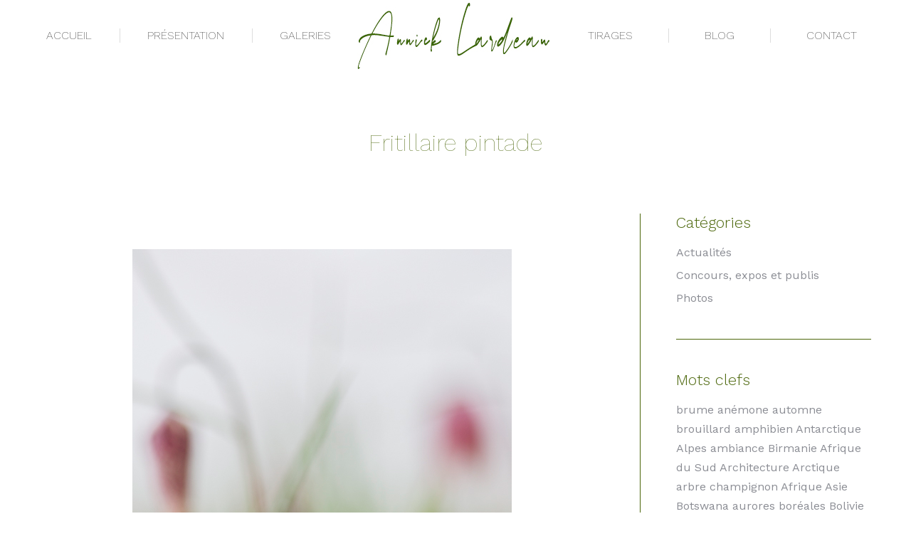

--- FILE ---
content_type: text/html; charset=UTF-8
request_url: https://www.annicklardeau.ch/2018/fritillaire-pintade-2/
body_size: 21207
content:
<!DOCTYPE html>
<!--[if !(IE 6) | !(IE 7) | !(IE 8)  ]><!-->
<html lang="fr-FR" class="no-js">
<!--<![endif]-->
<head>
	<meta charset="UTF-8" />
				<meta name="viewport" content="width=device-width, initial-scale=1, maximum-scale=1, user-scalable=0"/>
			<meta name="theme-color" content="#4b660a"/>	<link rel="profile" href="https://gmpg.org/xfn/11" />
	<title>Fritillaire pintade &#8211; Annick Lardeau</title>
<meta name='robots' content='max-image-preview:large' />
	<style>img:is([sizes="auto" i], [sizes^="auto," i]) { contain-intrinsic-size: 3000px 1500px }</style>
	<link rel='dns-prefetch' href='//secure.gravatar.com' />
<link rel='dns-prefetch' href='//stats.wp.com' />
<link rel='dns-prefetch' href='//fonts.googleapis.com' />
<link rel='dns-prefetch' href='//v0.wordpress.com' />
<link rel="alternate" type="application/rss+xml" title="Annick Lardeau &raquo; Flux" href="https://www.annicklardeau.ch/feed/" />
<link rel="alternate" type="application/rss+xml" title="Annick Lardeau &raquo; Flux des commentaires" href="https://www.annicklardeau.ch/comments/feed/" />
<link rel="alternate" type="application/rss+xml" title="Annick Lardeau &raquo; Fritillaire pintade Flux des commentaires" href="https://www.annicklardeau.ch/2018/fritillaire-pintade-2/feed/" />
<script>
window._wpemojiSettings = {"baseUrl":"https:\/\/s.w.org\/images\/core\/emoji\/16.0.1\/72x72\/","ext":".png","svgUrl":"https:\/\/s.w.org\/images\/core\/emoji\/16.0.1\/svg\/","svgExt":".svg","source":{"concatemoji":"https:\/\/www.annicklardeau.ch\/wp-includes\/js\/wp-emoji-release.min.js?ver=2662ffde1f91ccee4fa6167cfa7580fe"}};
/*! This file is auto-generated */
!function(s,n){var o,i,e;function c(e){try{var t={supportTests:e,timestamp:(new Date).valueOf()};sessionStorage.setItem(o,JSON.stringify(t))}catch(e){}}function p(e,t,n){e.clearRect(0,0,e.canvas.width,e.canvas.height),e.fillText(t,0,0);var t=new Uint32Array(e.getImageData(0,0,e.canvas.width,e.canvas.height).data),a=(e.clearRect(0,0,e.canvas.width,e.canvas.height),e.fillText(n,0,0),new Uint32Array(e.getImageData(0,0,e.canvas.width,e.canvas.height).data));return t.every(function(e,t){return e===a[t]})}function u(e,t){e.clearRect(0,0,e.canvas.width,e.canvas.height),e.fillText(t,0,0);for(var n=e.getImageData(16,16,1,1),a=0;a<n.data.length;a++)if(0!==n.data[a])return!1;return!0}function f(e,t,n,a){switch(t){case"flag":return n(e,"\ud83c\udff3\ufe0f\u200d\u26a7\ufe0f","\ud83c\udff3\ufe0f\u200b\u26a7\ufe0f")?!1:!n(e,"\ud83c\udde8\ud83c\uddf6","\ud83c\udde8\u200b\ud83c\uddf6")&&!n(e,"\ud83c\udff4\udb40\udc67\udb40\udc62\udb40\udc65\udb40\udc6e\udb40\udc67\udb40\udc7f","\ud83c\udff4\u200b\udb40\udc67\u200b\udb40\udc62\u200b\udb40\udc65\u200b\udb40\udc6e\u200b\udb40\udc67\u200b\udb40\udc7f");case"emoji":return!a(e,"\ud83e\udedf")}return!1}function g(e,t,n,a){var r="undefined"!=typeof WorkerGlobalScope&&self instanceof WorkerGlobalScope?new OffscreenCanvas(300,150):s.createElement("canvas"),o=r.getContext("2d",{willReadFrequently:!0}),i=(o.textBaseline="top",o.font="600 32px Arial",{});return e.forEach(function(e){i[e]=t(o,e,n,a)}),i}function t(e){var t=s.createElement("script");t.src=e,t.defer=!0,s.head.appendChild(t)}"undefined"!=typeof Promise&&(o="wpEmojiSettingsSupports",i=["flag","emoji"],n.supports={everything:!0,everythingExceptFlag:!0},e=new Promise(function(e){s.addEventListener("DOMContentLoaded",e,{once:!0})}),new Promise(function(t){var n=function(){try{var e=JSON.parse(sessionStorage.getItem(o));if("object"==typeof e&&"number"==typeof e.timestamp&&(new Date).valueOf()<e.timestamp+604800&&"object"==typeof e.supportTests)return e.supportTests}catch(e){}return null}();if(!n){if("undefined"!=typeof Worker&&"undefined"!=typeof OffscreenCanvas&&"undefined"!=typeof URL&&URL.createObjectURL&&"undefined"!=typeof Blob)try{var e="postMessage("+g.toString()+"("+[JSON.stringify(i),f.toString(),p.toString(),u.toString()].join(",")+"));",a=new Blob([e],{type:"text/javascript"}),r=new Worker(URL.createObjectURL(a),{name:"wpTestEmojiSupports"});return void(r.onmessage=function(e){c(n=e.data),r.terminate(),t(n)})}catch(e){}c(n=g(i,f,p,u))}t(n)}).then(function(e){for(var t in e)n.supports[t]=e[t],n.supports.everything=n.supports.everything&&n.supports[t],"flag"!==t&&(n.supports.everythingExceptFlag=n.supports.everythingExceptFlag&&n.supports[t]);n.supports.everythingExceptFlag=n.supports.everythingExceptFlag&&!n.supports.flag,n.DOMReady=!1,n.readyCallback=function(){n.DOMReady=!0}}).then(function(){return e}).then(function(){var e;n.supports.everything||(n.readyCallback(),(e=n.source||{}).concatemoji?t(e.concatemoji):e.wpemoji&&e.twemoji&&(t(e.twemoji),t(e.wpemoji)))}))}((window,document),window._wpemojiSettings);
</script>
<style id='wp-emoji-styles-inline-css'>

	img.wp-smiley, img.emoji {
		display: inline !important;
		border: none !important;
		box-shadow: none !important;
		height: 1em !important;
		width: 1em !important;
		margin: 0 0.07em !important;
		vertical-align: -0.1em !important;
		background: none !important;
		padding: 0 !important;
	}
</style>
<link rel='stylesheet' id='wp-block-library-css' href='https://www.annicklardeau.ch/wp-includes/css/dist/block-library/style.min.css?ver=2662ffde1f91ccee4fa6167cfa7580fe' media='all' />
<style id='wp-block-library-theme-inline-css'>
.wp-block-audio :where(figcaption){color:#555;font-size:13px;text-align:center}.is-dark-theme .wp-block-audio :where(figcaption){color:#ffffffa6}.wp-block-audio{margin:0 0 1em}.wp-block-code{border:1px solid #ccc;border-radius:4px;font-family:Menlo,Consolas,monaco,monospace;padding:.8em 1em}.wp-block-embed :where(figcaption){color:#555;font-size:13px;text-align:center}.is-dark-theme .wp-block-embed :where(figcaption){color:#ffffffa6}.wp-block-embed{margin:0 0 1em}.blocks-gallery-caption{color:#555;font-size:13px;text-align:center}.is-dark-theme .blocks-gallery-caption{color:#ffffffa6}:root :where(.wp-block-image figcaption){color:#555;font-size:13px;text-align:center}.is-dark-theme :root :where(.wp-block-image figcaption){color:#ffffffa6}.wp-block-image{margin:0 0 1em}.wp-block-pullquote{border-bottom:4px solid;border-top:4px solid;color:currentColor;margin-bottom:1.75em}.wp-block-pullquote cite,.wp-block-pullquote footer,.wp-block-pullquote__citation{color:currentColor;font-size:.8125em;font-style:normal;text-transform:uppercase}.wp-block-quote{border-left:.25em solid;margin:0 0 1.75em;padding-left:1em}.wp-block-quote cite,.wp-block-quote footer{color:currentColor;font-size:.8125em;font-style:normal;position:relative}.wp-block-quote:where(.has-text-align-right){border-left:none;border-right:.25em solid;padding-left:0;padding-right:1em}.wp-block-quote:where(.has-text-align-center){border:none;padding-left:0}.wp-block-quote.is-large,.wp-block-quote.is-style-large,.wp-block-quote:where(.is-style-plain){border:none}.wp-block-search .wp-block-search__label{font-weight:700}.wp-block-search__button{border:1px solid #ccc;padding:.375em .625em}:where(.wp-block-group.has-background){padding:1.25em 2.375em}.wp-block-separator.has-css-opacity{opacity:.4}.wp-block-separator{border:none;border-bottom:2px solid;margin-left:auto;margin-right:auto}.wp-block-separator.has-alpha-channel-opacity{opacity:1}.wp-block-separator:not(.is-style-wide):not(.is-style-dots){width:100px}.wp-block-separator.has-background:not(.is-style-dots){border-bottom:none;height:1px}.wp-block-separator.has-background:not(.is-style-wide):not(.is-style-dots){height:2px}.wp-block-table{margin:0 0 1em}.wp-block-table td,.wp-block-table th{word-break:normal}.wp-block-table :where(figcaption){color:#555;font-size:13px;text-align:center}.is-dark-theme .wp-block-table :where(figcaption){color:#ffffffa6}.wp-block-video :where(figcaption){color:#555;font-size:13px;text-align:center}.is-dark-theme .wp-block-video :where(figcaption){color:#ffffffa6}.wp-block-video{margin:0 0 1em}:root :where(.wp-block-template-part.has-background){margin-bottom:0;margin-top:0;padding:1.25em 2.375em}
</style>
<style id='classic-theme-styles-inline-css'>
/*! This file is auto-generated */
.wp-block-button__link{color:#fff;background-color:#32373c;border-radius:9999px;box-shadow:none;text-decoration:none;padding:calc(.667em + 2px) calc(1.333em + 2px);font-size:1.125em}.wp-block-file__button{background:#32373c;color:#fff;text-decoration:none}
</style>
<link rel='stylesheet' id='mediaelement-css' href='https://www.annicklardeau.ch/wp-includes/js/mediaelement/mediaelementplayer-legacy.min.css?ver=4.2.17' media='all' />
<link rel='stylesheet' id='wp-mediaelement-css' href='https://www.annicklardeau.ch/wp-includes/js/mediaelement/wp-mediaelement.min.css?ver=2662ffde1f91ccee4fa6167cfa7580fe' media='all' />
<style id='jetpack-sharing-buttons-style-inline-css'>
.jetpack-sharing-buttons__services-list{display:flex;flex-direction:row;flex-wrap:wrap;gap:0;list-style-type:none;margin:5px;padding:0}.jetpack-sharing-buttons__services-list.has-small-icon-size{font-size:12px}.jetpack-sharing-buttons__services-list.has-normal-icon-size{font-size:16px}.jetpack-sharing-buttons__services-list.has-large-icon-size{font-size:24px}.jetpack-sharing-buttons__services-list.has-huge-icon-size{font-size:36px}@media print{.jetpack-sharing-buttons__services-list{display:none!important}}.editor-styles-wrapper .wp-block-jetpack-sharing-buttons{gap:0;padding-inline-start:0}ul.jetpack-sharing-buttons__services-list.has-background{padding:1.25em 2.375em}
</style>
<style id='global-styles-inline-css'>
:root{--wp--preset--aspect-ratio--square: 1;--wp--preset--aspect-ratio--4-3: 4/3;--wp--preset--aspect-ratio--3-4: 3/4;--wp--preset--aspect-ratio--3-2: 3/2;--wp--preset--aspect-ratio--2-3: 2/3;--wp--preset--aspect-ratio--16-9: 16/9;--wp--preset--aspect-ratio--9-16: 9/16;--wp--preset--color--black: #000000;--wp--preset--color--cyan-bluish-gray: #abb8c3;--wp--preset--color--white: #FFF;--wp--preset--color--pale-pink: #f78da7;--wp--preset--color--vivid-red: #cf2e2e;--wp--preset--color--luminous-vivid-orange: #ff6900;--wp--preset--color--luminous-vivid-amber: #fcb900;--wp--preset--color--light-green-cyan: #7bdcb5;--wp--preset--color--vivid-green-cyan: #00d084;--wp--preset--color--pale-cyan-blue: #8ed1fc;--wp--preset--color--vivid-cyan-blue: #0693e3;--wp--preset--color--vivid-purple: #9b51e0;--wp--preset--color--accent: #4b660a;--wp--preset--color--dark-gray: #111;--wp--preset--color--light-gray: #767676;--wp--preset--gradient--vivid-cyan-blue-to-vivid-purple: linear-gradient(135deg,rgba(6,147,227,1) 0%,rgb(155,81,224) 100%);--wp--preset--gradient--light-green-cyan-to-vivid-green-cyan: linear-gradient(135deg,rgb(122,220,180) 0%,rgb(0,208,130) 100%);--wp--preset--gradient--luminous-vivid-amber-to-luminous-vivid-orange: linear-gradient(135deg,rgba(252,185,0,1) 0%,rgba(255,105,0,1) 100%);--wp--preset--gradient--luminous-vivid-orange-to-vivid-red: linear-gradient(135deg,rgba(255,105,0,1) 0%,rgb(207,46,46) 100%);--wp--preset--gradient--very-light-gray-to-cyan-bluish-gray: linear-gradient(135deg,rgb(238,238,238) 0%,rgb(169,184,195) 100%);--wp--preset--gradient--cool-to-warm-spectrum: linear-gradient(135deg,rgb(74,234,220) 0%,rgb(151,120,209) 20%,rgb(207,42,186) 40%,rgb(238,44,130) 60%,rgb(251,105,98) 80%,rgb(254,248,76) 100%);--wp--preset--gradient--blush-light-purple: linear-gradient(135deg,rgb(255,206,236) 0%,rgb(152,150,240) 100%);--wp--preset--gradient--blush-bordeaux: linear-gradient(135deg,rgb(254,205,165) 0%,rgb(254,45,45) 50%,rgb(107,0,62) 100%);--wp--preset--gradient--luminous-dusk: linear-gradient(135deg,rgb(255,203,112) 0%,rgb(199,81,192) 50%,rgb(65,88,208) 100%);--wp--preset--gradient--pale-ocean: linear-gradient(135deg,rgb(255,245,203) 0%,rgb(182,227,212) 50%,rgb(51,167,181) 100%);--wp--preset--gradient--electric-grass: linear-gradient(135deg,rgb(202,248,128) 0%,rgb(113,206,126) 100%);--wp--preset--gradient--midnight: linear-gradient(135deg,rgb(2,3,129) 0%,rgb(40,116,252) 100%);--wp--preset--font-size--small: 13px;--wp--preset--font-size--medium: 20px;--wp--preset--font-size--large: 36px;--wp--preset--font-size--x-large: 42px;--wp--preset--spacing--20: 0.44rem;--wp--preset--spacing--30: 0.67rem;--wp--preset--spacing--40: 1rem;--wp--preset--spacing--50: 1.5rem;--wp--preset--spacing--60: 2.25rem;--wp--preset--spacing--70: 3.38rem;--wp--preset--spacing--80: 5.06rem;--wp--preset--shadow--natural: 6px 6px 9px rgba(0, 0, 0, 0.2);--wp--preset--shadow--deep: 12px 12px 50px rgba(0, 0, 0, 0.4);--wp--preset--shadow--sharp: 6px 6px 0px rgba(0, 0, 0, 0.2);--wp--preset--shadow--outlined: 6px 6px 0px -3px rgba(255, 255, 255, 1), 6px 6px rgba(0, 0, 0, 1);--wp--preset--shadow--crisp: 6px 6px 0px rgba(0, 0, 0, 1);}:where(.is-layout-flex){gap: 0.5em;}:where(.is-layout-grid){gap: 0.5em;}body .is-layout-flex{display: flex;}.is-layout-flex{flex-wrap: wrap;align-items: center;}.is-layout-flex > :is(*, div){margin: 0;}body .is-layout-grid{display: grid;}.is-layout-grid > :is(*, div){margin: 0;}:where(.wp-block-columns.is-layout-flex){gap: 2em;}:where(.wp-block-columns.is-layout-grid){gap: 2em;}:where(.wp-block-post-template.is-layout-flex){gap: 1.25em;}:where(.wp-block-post-template.is-layout-grid){gap: 1.25em;}.has-black-color{color: var(--wp--preset--color--black) !important;}.has-cyan-bluish-gray-color{color: var(--wp--preset--color--cyan-bluish-gray) !important;}.has-white-color{color: var(--wp--preset--color--white) !important;}.has-pale-pink-color{color: var(--wp--preset--color--pale-pink) !important;}.has-vivid-red-color{color: var(--wp--preset--color--vivid-red) !important;}.has-luminous-vivid-orange-color{color: var(--wp--preset--color--luminous-vivid-orange) !important;}.has-luminous-vivid-amber-color{color: var(--wp--preset--color--luminous-vivid-amber) !important;}.has-light-green-cyan-color{color: var(--wp--preset--color--light-green-cyan) !important;}.has-vivid-green-cyan-color{color: var(--wp--preset--color--vivid-green-cyan) !important;}.has-pale-cyan-blue-color{color: var(--wp--preset--color--pale-cyan-blue) !important;}.has-vivid-cyan-blue-color{color: var(--wp--preset--color--vivid-cyan-blue) !important;}.has-vivid-purple-color{color: var(--wp--preset--color--vivid-purple) !important;}.has-black-background-color{background-color: var(--wp--preset--color--black) !important;}.has-cyan-bluish-gray-background-color{background-color: var(--wp--preset--color--cyan-bluish-gray) !important;}.has-white-background-color{background-color: var(--wp--preset--color--white) !important;}.has-pale-pink-background-color{background-color: var(--wp--preset--color--pale-pink) !important;}.has-vivid-red-background-color{background-color: var(--wp--preset--color--vivid-red) !important;}.has-luminous-vivid-orange-background-color{background-color: var(--wp--preset--color--luminous-vivid-orange) !important;}.has-luminous-vivid-amber-background-color{background-color: var(--wp--preset--color--luminous-vivid-amber) !important;}.has-light-green-cyan-background-color{background-color: var(--wp--preset--color--light-green-cyan) !important;}.has-vivid-green-cyan-background-color{background-color: var(--wp--preset--color--vivid-green-cyan) !important;}.has-pale-cyan-blue-background-color{background-color: var(--wp--preset--color--pale-cyan-blue) !important;}.has-vivid-cyan-blue-background-color{background-color: var(--wp--preset--color--vivid-cyan-blue) !important;}.has-vivid-purple-background-color{background-color: var(--wp--preset--color--vivid-purple) !important;}.has-black-border-color{border-color: var(--wp--preset--color--black) !important;}.has-cyan-bluish-gray-border-color{border-color: var(--wp--preset--color--cyan-bluish-gray) !important;}.has-white-border-color{border-color: var(--wp--preset--color--white) !important;}.has-pale-pink-border-color{border-color: var(--wp--preset--color--pale-pink) !important;}.has-vivid-red-border-color{border-color: var(--wp--preset--color--vivid-red) !important;}.has-luminous-vivid-orange-border-color{border-color: var(--wp--preset--color--luminous-vivid-orange) !important;}.has-luminous-vivid-amber-border-color{border-color: var(--wp--preset--color--luminous-vivid-amber) !important;}.has-light-green-cyan-border-color{border-color: var(--wp--preset--color--light-green-cyan) !important;}.has-vivid-green-cyan-border-color{border-color: var(--wp--preset--color--vivid-green-cyan) !important;}.has-pale-cyan-blue-border-color{border-color: var(--wp--preset--color--pale-cyan-blue) !important;}.has-vivid-cyan-blue-border-color{border-color: var(--wp--preset--color--vivid-cyan-blue) !important;}.has-vivid-purple-border-color{border-color: var(--wp--preset--color--vivid-purple) !important;}.has-vivid-cyan-blue-to-vivid-purple-gradient-background{background: var(--wp--preset--gradient--vivid-cyan-blue-to-vivid-purple) !important;}.has-light-green-cyan-to-vivid-green-cyan-gradient-background{background: var(--wp--preset--gradient--light-green-cyan-to-vivid-green-cyan) !important;}.has-luminous-vivid-amber-to-luminous-vivid-orange-gradient-background{background: var(--wp--preset--gradient--luminous-vivid-amber-to-luminous-vivid-orange) !important;}.has-luminous-vivid-orange-to-vivid-red-gradient-background{background: var(--wp--preset--gradient--luminous-vivid-orange-to-vivid-red) !important;}.has-very-light-gray-to-cyan-bluish-gray-gradient-background{background: var(--wp--preset--gradient--very-light-gray-to-cyan-bluish-gray) !important;}.has-cool-to-warm-spectrum-gradient-background{background: var(--wp--preset--gradient--cool-to-warm-spectrum) !important;}.has-blush-light-purple-gradient-background{background: var(--wp--preset--gradient--blush-light-purple) !important;}.has-blush-bordeaux-gradient-background{background: var(--wp--preset--gradient--blush-bordeaux) !important;}.has-luminous-dusk-gradient-background{background: var(--wp--preset--gradient--luminous-dusk) !important;}.has-pale-ocean-gradient-background{background: var(--wp--preset--gradient--pale-ocean) !important;}.has-electric-grass-gradient-background{background: var(--wp--preset--gradient--electric-grass) !important;}.has-midnight-gradient-background{background: var(--wp--preset--gradient--midnight) !important;}.has-small-font-size{font-size: var(--wp--preset--font-size--small) !important;}.has-medium-font-size{font-size: var(--wp--preset--font-size--medium) !important;}.has-large-font-size{font-size: var(--wp--preset--font-size--large) !important;}.has-x-large-font-size{font-size: var(--wp--preset--font-size--x-large) !important;}
:where(.wp-block-post-template.is-layout-flex){gap: 1.25em;}:where(.wp-block-post-template.is-layout-grid){gap: 1.25em;}
:where(.wp-block-columns.is-layout-flex){gap: 2em;}:where(.wp-block-columns.is-layout-grid){gap: 2em;}
:root :where(.wp-block-pullquote){font-size: 1.5em;line-height: 1.6;}
</style>
<link rel='stylesheet' id='sr7css-css' href='//www.annicklardeau.ch/wp-content/plugins/revslider/public/css/sr7.css?ver=6.7.38' media='all' />
<link rel='stylesheet' id='fancybox-0-css' href='https://www.annicklardeau.ch/wp-content/plugins/nextgen-gallery/static/Lightbox/fancybox/jquery.fancybox-1.3.4.css?ver=3.59.12' media='all' />
<link rel='stylesheet' id='the7-font-css' href='https://www.annicklardeau.ch/wp-content/themes/dt-the7/fonts/icomoon-the7-font/icomoon-the7-font.min.css?ver=12.10.0.1' media='all' />
<link rel='stylesheet' id='taxopress-frontend-css-css' href='https://www.annicklardeau.ch/wp-content/plugins/simple-tags/assets/frontend/css/frontend.css?ver=3.40.1' media='all' />
<link rel='stylesheet' id='ngg_trigger_buttons-css' href='https://www.annicklardeau.ch/wp-content/plugins/nextgen-gallery/static/GalleryDisplay/trigger_buttons.css?ver=3.59.12' media='all' />
<link rel='stylesheet' id='fontawesome_v4_shim_style-css' href='https://www.annicklardeau.ch/wp-content/plugins/nextgen-gallery/static/FontAwesome/css/v4-shims.min.css?ver=2662ffde1f91ccee4fa6167cfa7580fe' media='all' />
<link rel='stylesheet' id='fontawesome-css' href='https://www.annicklardeau.ch/wp-content/plugins/nextgen-gallery/static/FontAwesome/css/all.min.css?ver=2662ffde1f91ccee4fa6167cfa7580fe' media='all' />
<link rel='stylesheet' id='nextgen_pagination_style-css' href='https://www.annicklardeau.ch/wp-content/plugins/nextgen-gallery/static/GalleryDisplay/pagination_style.css?ver=3.59.12' media='all' />
<link rel='stylesheet' id='nextgen_basic_thumbnails_style-css' href='https://www.annicklardeau.ch/wp-content/plugins/nextgen-gallery/static/Thumbnails/nextgen_basic_thumbnails.css?ver=3.59.12' media='all' />
<link rel='stylesheet' id='nextgen_widgets_style-css' href='https://www.annicklardeau.ch/wp-content/plugins/nextgen-gallery/static/Widget/display.css?ver=3.59.12' media='all' />
<link rel='stylesheet' id='dt-web-fonts-css' href='https://fonts.googleapis.com/css?family=Roboto:400,500,600,700%7CWork+Sans:100,200,300,400,600,700%7CBad+Script:400,600,700' media='all' />
<link rel='stylesheet' id='dt-main-css' href='https://www.annicklardeau.ch/wp-content/themes/dt-the7/css/main.min.css?ver=12.10.0.1' media='all' />
<style id='dt-main-inline-css'>
body #load {
  display: block;
  height: 100%;
  overflow: hidden;
  position: fixed;
  width: 100%;
  z-index: 9901;
  opacity: 1;
  visibility: visible;
  transition: all .35s ease-out;
}
.load-wrap {
  width: 100%;
  height: 100%;
  background-position: center center;
  background-repeat: no-repeat;
  text-align: center;
  display: -ms-flexbox;
  display: -ms-flex;
  display: flex;
  -ms-align-items: center;
  -ms-flex-align: center;
  align-items: center;
  -ms-flex-flow: column wrap;
  flex-flow: column wrap;
  -ms-flex-pack: center;
  -ms-justify-content: center;
  justify-content: center;
}
.load-wrap > svg {
  position: absolute;
  top: 50%;
  left: 50%;
  transform: translate(-50%,-50%);
}
#load {
  background: var(--the7-elementor-beautiful-loading-bg,#ffffff);
  --the7-beautiful-spinner-color2: var(--the7-beautiful-spinner-color,rgba(51,51,51,0.25));
}

</style>
<link rel='stylesheet' id='the7-custom-scrollbar-css' href='https://www.annicklardeau.ch/wp-content/themes/dt-the7/lib/custom-scrollbar/custom-scrollbar.min.css?ver=12.10.0.1' media='all' />
<link rel='stylesheet' id='the7-wpbakery-css' href='https://www.annicklardeau.ch/wp-content/themes/dt-the7/css/wpbakery.min.css?ver=12.10.0.1' media='all' />
<link rel='stylesheet' id='the7-css-vars-css' href='https://www.annicklardeau.ch/wp-content/uploads/the7-css/css-vars.css?ver=543094664dc5' media='all' />
<link rel='stylesheet' id='dt-custom-css' href='https://www.annicklardeau.ch/wp-content/uploads/the7-css/custom.css?ver=543094664dc5' media='all' />
<link rel='stylesheet' id='dt-media-css' href='https://www.annicklardeau.ch/wp-content/uploads/the7-css/media.css?ver=543094664dc5' media='all' />
<link rel='stylesheet' id='the7-elements-css' href='https://www.annicklardeau.ch/wp-content/uploads/the7-css/post-type-dynamic.css?ver=543094664dc5' media='all' />
<link rel='stylesheet' id='style-css' href='https://www.annicklardeau.ch/wp-content/themes/dt-the7/style.css?ver=12.10.0.1' media='all' />
<link rel='stylesheet' id='sharedaddy-css' href='https://www.annicklardeau.ch/wp-content/plugins/jetpack/modules/sharedaddy/sharing.css?ver=15.2' media='all' />
<link rel='stylesheet' id='social-logos-css' href='https://www.annicklardeau.ch/wp-content/plugins/jetpack/_inc/social-logos/social-logos.min.css?ver=15.2' media='all' />
<script src="https://www.annicklardeau.ch/wp-includes/js/jquery/jquery.min.js?ver=3.7.1" id="jquery-core-js"></script>
<script src="https://www.annicklardeau.ch/wp-includes/js/jquery/jquery-migrate.min.js?ver=3.4.1" id="jquery-migrate-js"></script>
<script data-jetpack-boost="ignore" src="//www.annicklardeau.ch/wp-content/plugins/revslider/public/js/libs/tptools.js?ver=6.7.38" id="tp-tools-js" async data-wp-strategy="async"></script>
<script data-jetpack-boost="ignore" src="//www.annicklardeau.ch/wp-content/plugins/revslider/public/js/sr7.js?ver=6.7.38" id="sr7-js" async data-wp-strategy="async"></script>
<script id="photocrati_ajax-js-extra">
var photocrati_ajax = {"url":"https:\/\/www.annicklardeau.ch\/index.php?photocrati_ajax=1","rest_url":"https:\/\/www.annicklardeau.ch\/wp-json\/","wp_home_url":"https:\/\/www.annicklardeau.ch","wp_site_url":"https:\/\/www.annicklardeau.ch","wp_root_url":"https:\/\/www.annicklardeau.ch","wp_plugins_url":"https:\/\/www.annicklardeau.ch\/wp-content\/plugins","wp_content_url":"https:\/\/www.annicklardeau.ch\/wp-content","wp_includes_url":"https:\/\/www.annicklardeau.ch\/wp-includes\/","ngg_param_slug":"nggallery","rest_nonce":"8046bd1222"};
</script>
<script src="https://www.annicklardeau.ch/wp-content/plugins/nextgen-gallery/static/Legacy/ajax.min.js?ver=3.59.12" id="photocrati_ajax-js"></script>
<script src="https://www.annicklardeau.ch/wp-content/plugins/simple-tags/assets/frontend/js/frontend.js?ver=3.40.1" id="taxopress-frontend-js-js"></script>
<script src="https://www.annicklardeau.ch/wp-content/plugins/nextgen-gallery/static/FontAwesome/js/v4-shims.min.js?ver=5.3.1" id="fontawesome_v4_shim-js"></script>
<script defer crossorigin="anonymous" data-auto-replace-svg="false" data-keep-original-source="false" data-search-pseudo-elements src="https://www.annicklardeau.ch/wp-content/plugins/nextgen-gallery/static/FontAwesome/js/all.min.js?ver=5.3.1" id="fontawesome-js"></script>
<script src="https://www.annicklardeau.ch/wp-content/plugins/nextgen-gallery/static/Thumbnails/nextgen_basic_thumbnails.js?ver=3.59.12" id="nextgen_basic_thumbnails_script-js"></script>
<script src="https://www.annicklardeau.ch/wp-content/plugins/nextgen-gallery/static/Thumbnails/ajax_pagination.js?ver=3.59.12" id="nextgen-basic-thumbnails-ajax-pagination-js"></script>
<script id="dt-above-fold-js-extra">
var dtLocal = {"themeUrl":"https:\/\/www.annicklardeau.ch\/wp-content\/themes\/dt-the7","passText":"Pour voir ce contenu, entrer le mots de passe:","moreButtonText":{"loading":"Chargement ...","loadMore":"Charger la suite"},"postID":"15244","ajaxurl":"https:\/\/www.annicklardeau.ch\/wp-admin\/admin-ajax.php","REST":{"baseUrl":"https:\/\/www.annicklardeau.ch\/wp-json\/the7\/v1","endpoints":{"sendMail":"\/send-mail"}},"contactMessages":{"required":"One or more fields have an error. Please check and try again.","terms":"Veuillez accepter la politique de confidentialit\u00e9.","fillTheCaptchaError":"Veuillez remplir le captcha."},"captchaSiteKey":"","ajaxNonce":"f490deeb6f","pageData":"","themeSettings":{"smoothScroll":"on","lazyLoading":false,"desktopHeader":{"height":100},"ToggleCaptionEnabled":"disabled","ToggleCaption":"Navigation","floatingHeader":{"showAfter":94,"showMenu":true,"height":50,"logo":{"showLogo":true,"html":"<img class=\" preload-me\" src=\"https:\/\/www.annicklardeau.ch\/wp-content\/uploads\/2020\/04\/logo-petit.jpg\" srcset=\"https:\/\/www.annicklardeau.ch\/wp-content\/uploads\/2020\/04\/logo-petit.jpg 200w, https:\/\/www.annicklardeau.ch\/wp-content\/uploads\/2020\/04\/logo-petit.jpg 200w\" width=\"200\" height=\"72\"   sizes=\"200px\" alt=\"Annick Lardeau\" \/>","url":"https:\/\/www.annicklardeau.ch\/"}},"topLine":{"floatingTopLine":{"logo":{"showLogo":false,"html":""}}},"mobileHeader":{"firstSwitchPoint":992,"secondSwitchPoint":778,"firstSwitchPointHeight":60,"secondSwitchPointHeight":60,"mobileToggleCaptionEnabled":"disabled","mobileToggleCaption":"Menu"},"stickyMobileHeaderFirstSwitch":{"logo":{"html":"<img class=\" preload-me\" src=\"https:\/\/www.annicklardeau.ch\/wp-content\/uploads\/2020\/04\/logo-petit.jpg\" srcset=\"https:\/\/www.annicklardeau.ch\/wp-content\/uploads\/2020\/04\/logo-petit.jpg 200w, https:\/\/www.annicklardeau.ch\/wp-content\/uploads\/2020\/04\/logo2.jpg 274w\" width=\"200\" height=\"72\"   sizes=\"200px\" alt=\"Annick Lardeau\" \/>"}},"stickyMobileHeaderSecondSwitch":{"logo":{"html":"<img class=\" preload-me\" src=\"https:\/\/www.annicklardeau.ch\/wp-content\/uploads\/2020\/04\/logo-petit.jpg\" srcset=\"https:\/\/www.annicklardeau.ch\/wp-content\/uploads\/2020\/04\/logo-petit.jpg 200w, https:\/\/www.annicklardeau.ch\/wp-content\/uploads\/2020\/04\/logo2.jpg 274w\" width=\"200\" height=\"72\"   sizes=\"200px\" alt=\"Annick Lardeau\" \/>"}},"sidebar":{"switchPoint":992},"boxedWidth":"1280px"},"VCMobileScreenWidth":"768"};
var dtShare = {"shareButtonText":{"facebook":"Partager sur Facebook","twitter":"Share on X","pinterest":"Partager sur Pinterest","linkedin":"Partager sur Linkedin","whatsapp":"Partager sur Whatsapp"},"overlayOpacity":"85"};
</script>
<script src="https://www.annicklardeau.ch/wp-content/themes/dt-the7/js/above-the-fold.min.js?ver=12.10.0.1" id="dt-above-fold-js"></script>
<script></script><link rel="https://api.w.org/" href="https://www.annicklardeau.ch/wp-json/" /><link rel="alternate" title="JSON" type="application/json" href="https://www.annicklardeau.ch/wp-json/wp/v2/posts/15244" /><link rel="EditURI" type="application/rsd+xml" title="RSD" href="https://www.annicklardeau.ch/xmlrpc.php?rsd" />

<link rel="canonical" href="https://www.annicklardeau.ch/2018/fritillaire-pintade-2/" />
<link rel='shortlink' href='https://wp.me/p5HHMC-3XS' />
<link rel="alternate" title="oEmbed (JSON)" type="application/json+oembed" href="https://www.annicklardeau.ch/wp-json/oembed/1.0/embed?url=https%3A%2F%2Fwww.annicklardeau.ch%2F2018%2Ffritillaire-pintade-2%2F" />
<link rel="alternate" title="oEmbed (XML)" type="text/xml+oembed" href="https://www.annicklardeau.ch/wp-json/oembed/1.0/embed?url=https%3A%2F%2Fwww.annicklardeau.ch%2F2018%2Ffritillaire-pintade-2%2F&#038;format=xml" />
	<style>img#wpstats{display:none}</style>
		<link rel="pingback" href="https://www.annicklardeau.ch/xmlrpc.php">
<meta property="og:site_name" content="Annick Lardeau" />
<meta property="og:title" content="Fritillaire pintade" />
<meta property="og:image" content="https://www.annicklardeau.ch/wp-content/uploads/2018/04/M7C7963.jpg" />
<meta property="og:url" content="https://www.annicklardeau.ch/2018/fritillaire-pintade-2/" />
<meta property="og:type" content="article" />
<style type="text/css">a.st_tag, a.internal_tag, .st_tag, .internal_tag { text-decoration: underline !important; }</style><meta name="generator" content="Powered by WPBakery Page Builder - drag and drop page builder for WordPress."/>
<link rel="preconnect" href="https://fonts.googleapis.com">
<link rel="preconnect" href="https://fonts.gstatic.com/" crossorigin>
<meta name="generator" content="Powered by Slider Revolution 6.7.38 - responsive, Mobile-Friendly Slider Plugin for WordPress with comfortable drag and drop interface." />

<!-- Jetpack Open Graph Tags -->
<meta property="og:type" content="article" />
<meta property="og:title" content="Fritillaire pintade" />
<meta property="og:url" content="https://www.annicklardeau.ch/2018/fritillaire-pintade-2/" />
<meta property="og:description" content="Voir l&rsquo;article pour en savoir plus." />
<meta property="article:published_time" content="2018-04-18T14:31:59+00:00" />
<meta property="article:modified_time" content="2020-05-03T12:02:57+00:00" />
<meta property="og:site_name" content="Annick Lardeau" />
<meta property="og:image" content="https://www.annicklardeau.ch/wp-content/uploads/2018/04/M7C7963.jpg" />
<meta property="og:image:width" content="533" />
<meta property="og:image:height" content="800" />
<meta property="og:image:alt" content="" />
<meta property="og:locale" content="fr_FR" />
<meta name="twitter:text:title" content="Fritillaire pintade" />
<meta name="twitter:image" content="https://www.annicklardeau.ch/wp-content/uploads/2018/04/M7C7963.jpg?w=640" />
<meta name="twitter:card" content="summary_large_image" />
<meta name="twitter:description" content="Voir l&rsquo;article pour en savoir plus." />

<!-- End Jetpack Open Graph Tags -->
<script type="text/javascript" id="the7-loader-script">
document.addEventListener("DOMContentLoaded", function(event) {
	var load = document.getElementById("load");
	if(!load.classList.contains('loader-removed')){
		var removeLoading = setTimeout(function() {
			load.className += " loader-removed";
		}, 300);
	}
});
</script>
		<link rel="icon" href="https://www.annicklardeau.ch/wp-content/uploads/2020/04/icon.png" type="image/png" sizes="16x16"/><link rel="icon" href="https://www.annicklardeau.ch/wp-content/uploads/2020/04/icon.png" type="image/png" sizes="32x32"/><script data-jetpack-boost="ignore">
	window._tpt			??= {};
	window.SR7			??= {};
	_tpt.R				??= {};
	_tpt.R.fonts		??= {};
	_tpt.R.fonts.customFonts??= {};
	SR7.devMode			=  false;
	SR7.F 				??= {};
	SR7.G				??= {};
	SR7.LIB				??= {};
	SR7.E				??= {};
	SR7.E.gAddons		??= {};
	SR7.E.php 			??= {};
	SR7.E.nonce			= 'b09da1d9f7';
	SR7.E.ajaxurl		= 'https://www.annicklardeau.ch/wp-admin/admin-ajax.php';
	SR7.E.resturl		= 'https://www.annicklardeau.ch/wp-json/';
	SR7.E.slug_path		= 'revslider/revslider.php';
	SR7.E.slug			= 'revslider';
	SR7.E.plugin_url	= 'https://www.annicklardeau.ch/wp-content/plugins/revslider/';
	SR7.E.wp_plugin_url = 'https://www.annicklardeau.ch/wp-content/plugins/';
	SR7.E.revision		= '6.7.38';
	SR7.E.fontBaseUrl	= '';
	SR7.G.breakPoints 	= [1240,1024,778,480];
	SR7.G.fSUVW 		= false;
	SR7.E.modules 		= ['module','page','slide','layer','draw','animate','srtools','canvas','defaults','carousel','navigation','media','modifiers','migration'];
	SR7.E.libs 			= ['WEBGL'];
	SR7.E.css 			= ['csslp','cssbtns','cssfilters','cssnav','cssmedia'];
	SR7.E.resources		= {};
	SR7.E.ytnc			= false;
	SR7.JSON			??= {};
/*! Slider Revolution 7.0 - Page Processor */
!function(){"use strict";window.SR7??={},window._tpt??={},SR7.version="Slider Revolution 6.7.16",_tpt.getMobileZoom=()=>_tpt.is_mobile?document.documentElement.clientWidth/window.innerWidth:1,_tpt.getWinDim=function(t){_tpt.screenHeightWithUrlBar??=window.innerHeight;let e=SR7.F?.modal?.visible&&SR7.M[SR7.F.module.getIdByAlias(SR7.F.modal.requested)];_tpt.scrollBar=window.innerWidth!==document.documentElement.clientWidth||e&&window.innerWidth!==e.c.module.clientWidth,_tpt.winW=_tpt.getMobileZoom()*window.innerWidth-(_tpt.scrollBar||"prepare"==t?_tpt.scrollBarW??_tpt.mesureScrollBar():0),_tpt.winH=_tpt.getMobileZoom()*window.innerHeight,_tpt.winWAll=document.documentElement.clientWidth},_tpt.getResponsiveLevel=function(t,e){return SR7.G.fSUVW?_tpt.closestGE(t,window.innerWidth):_tpt.closestGE(t,_tpt.winWAll)},_tpt.mesureScrollBar=function(){let t=document.createElement("div");return t.className="RSscrollbar-measure",t.style.width="100px",t.style.height="100px",t.style.overflow="scroll",t.style.position="absolute",t.style.top="-9999px",document.body.appendChild(t),_tpt.scrollBarW=t.offsetWidth-t.clientWidth,document.body.removeChild(t),_tpt.scrollBarW},_tpt.loadCSS=async function(t,e,s){return s?_tpt.R.fonts.required[e].status=1:(_tpt.R[e]??={},_tpt.R[e].status=1),new Promise(((i,n)=>{if(_tpt.isStylesheetLoaded(t))s?_tpt.R.fonts.required[e].status=2:_tpt.R[e].status=2,i();else{const o=document.createElement("link");o.rel="stylesheet";let l="text",r="css";o["type"]=l+"/"+r,o.href=t,o.onload=()=>{s?_tpt.R.fonts.required[e].status=2:_tpt.R[e].status=2,i()},o.onerror=()=>{s?_tpt.R.fonts.required[e].status=3:_tpt.R[e].status=3,n(new Error(`Failed to load CSS: ${t}`))},document.head.appendChild(o)}}))},_tpt.addContainer=function(t){const{tag:e="div",id:s,class:i,datas:n,textContent:o,iHTML:l}=t,r=document.createElement(e);if(s&&""!==s&&(r.id=s),i&&""!==i&&(r.className=i),n)for(const[t,e]of Object.entries(n))"style"==t?r.style.cssText=e:r.setAttribute(`data-${t}`,e);return o&&(r.textContent=o),l&&(r.innerHTML=l),r},_tpt.collector=function(){return{fragment:new DocumentFragment,add(t){var e=_tpt.addContainer(t);return this.fragment.appendChild(e),e},append(t){t.appendChild(this.fragment)}}},_tpt.isStylesheetLoaded=function(t){let e=t.split("?")[0];return Array.from(document.querySelectorAll('link[rel="stylesheet"], link[rel="preload"]')).some((t=>t.href.split("?")[0]===e))},_tpt.preloader={requests:new Map,preloaderTemplates:new Map,show:function(t,e){if(!e||!t)return;const{type:s,color:i}=e;if(s<0||"off"==s)return;const n=`preloader_${s}`;let o=this.preloaderTemplates.get(n);o||(o=this.build(s,i),this.preloaderTemplates.set(n,o)),this.requests.has(t)||this.requests.set(t,{count:0});const l=this.requests.get(t);clearTimeout(l.timer),l.count++,1===l.count&&(l.timer=setTimeout((()=>{l.preloaderClone=o.cloneNode(!0),l.anim&&l.anim.kill(),void 0!==_tpt.gsap?l.anim=_tpt.gsap.fromTo(l.preloaderClone,1,{opacity:0},{opacity:1}):l.preloaderClone.classList.add("sr7-fade-in"),t.appendChild(l.preloaderClone)}),150))},hide:function(t){if(!this.requests.has(t))return;const e=this.requests.get(t);e.count--,e.count<0&&(e.count=0),e.anim&&e.anim.kill(),0===e.count&&(clearTimeout(e.timer),e.preloaderClone&&(e.preloaderClone.classList.remove("sr7-fade-in"),e.anim=_tpt.gsap.to(e.preloaderClone,.3,{opacity:0,onComplete:function(){e.preloaderClone.remove()}})))},state:function(t){if(!this.requests.has(t))return!1;return this.requests.get(t).count>0},build:(t,e="#ffffff",s="")=>{if(t<0||"off"===t)return null;const i=parseInt(t);if(t="prlt"+i,isNaN(i))return null;if(_tpt.loadCSS(SR7.E.plugin_url+"public/css/preloaders/t"+i+".css","preloader_"+t),isNaN(i)||i<6){const n=`background-color:${e}`,o=1===i||2==i?n:"",l=3===i||4==i?n:"",r=_tpt.collector();["dot1","dot2","bounce1","bounce2","bounce3"].forEach((t=>r.add({tag:"div",class:t,datas:{style:l}})));const d=_tpt.addContainer({tag:"sr7-prl",class:`${t} ${s}`,datas:{style:o}});return r.append(d),d}{let n={};if(7===i){let t;e.startsWith("#")?(t=e.replace("#",""),t=`rgba(${parseInt(t.substring(0,2),16)}, ${parseInt(t.substring(2,4),16)}, ${parseInt(t.substring(4,6),16)}, `):e.startsWith("rgb")&&(t=e.slice(e.indexOf("(")+1,e.lastIndexOf(")")).split(",").map((t=>t.trim())),t=`rgba(${t[0]}, ${t[1]}, ${t[2]}, `),t&&(n.style=`border-top-color: ${t}0.65); border-bottom-color: ${t}0.15); border-left-color: ${t}0.65); border-right-color: ${t}0.15)`)}else 12===i&&(n.style=`background:${e}`);const o=[10,0,4,2,5,9,0,4,4,2][i-6],l=_tpt.collector(),r=l.add({tag:"div",class:"sr7-prl-inner",datas:n});Array.from({length:o}).forEach((()=>r.appendChild(l.add({tag:"span",datas:{style:`background:${e}`}}))));const d=_tpt.addContainer({tag:"sr7-prl",class:`${t} ${s}`});return l.append(d),d}}},SR7.preLoader={show:(t,e)=>{"off"!==(SR7.M[t]?.settings?.pLoader?.type??"off")&&_tpt.preloader.show(e||SR7.M[t].c.module,SR7.M[t]?.settings?.pLoader??{color:"#fff",type:10})},hide:(t,e)=>{"off"!==(SR7.M[t]?.settings?.pLoader?.type??"off")&&_tpt.preloader.hide(e||SR7.M[t].c.module)},state:(t,e)=>_tpt.preloader.state(e||SR7.M[t].c.module)},_tpt.prepareModuleHeight=function(t){window.SR7.M??={},window.SR7.M[t.id]??={},"ignore"==t.googleFont&&(SR7.E.ignoreGoogleFont=!0);let e=window.SR7.M[t.id];if(null==_tpt.scrollBarW&&_tpt.mesureScrollBar(),e.c??={},e.states??={},e.settings??={},e.settings.size??={},t.fixed&&(e.settings.fixed=!0),e.c.module=document.querySelector("sr7-module#"+t.id),e.c.adjuster=e.c.module.getElementsByTagName("sr7-adjuster")[0],e.c.content=e.c.module.getElementsByTagName("sr7-content")[0],"carousel"==t.type&&(e.c.carousel=e.c.content.getElementsByTagName("sr7-carousel")[0]),null==e.c.module||null==e.c.module)return;t.plType&&t.plColor&&(e.settings.pLoader={type:t.plType,color:t.plColor}),void 0===t.plType||"off"===t.plType||SR7.preLoader.state(t.id)&&SR7.preLoader.state(t.id,e.c.module)||SR7.preLoader.show(t.id,e.c.module),_tpt.winW||_tpt.getWinDim("prepare"),_tpt.getWinDim();let s=""+e.c.module.dataset?.modal;"modal"==s||"true"==s||"undefined"!==s&&"false"!==s||(e.settings.size.fullWidth=t.size.fullWidth,e.LEV??=_tpt.getResponsiveLevel(window.SR7.G.breakPoints,t.id),t.vpt=_tpt.fillArray(t.vpt,5),e.settings.vPort=t.vpt[e.LEV],void 0!==t.el&&"720"==t.el[4]&&t.gh[4]!==t.el[4]&&"960"==t.el[3]&&t.gh[3]!==t.el[3]&&"768"==t.el[2]&&t.gh[2]!==t.el[2]&&delete t.el,e.settings.size.height=null==t.el||null==t.el[e.LEV]||0==t.el[e.LEV]||"auto"==t.el[e.LEV]?_tpt.fillArray(t.gh,5,-1):_tpt.fillArray(t.el,5,-1),e.settings.size.width=_tpt.fillArray(t.gw,5,-1),e.settings.size.minHeight=_tpt.fillArray(t.mh??[0],5,-1),e.cacheSize={fullWidth:e.settings.size?.fullWidth,fullHeight:e.settings.size?.fullHeight},void 0!==t.off&&(t.off?.t&&(e.settings.size.m??={})&&(e.settings.size.m.t=t.off.t),t.off?.b&&(e.settings.size.m??={})&&(e.settings.size.m.b=t.off.b),t.off?.l&&(e.settings.size.p??={})&&(e.settings.size.p.l=t.off.l),t.off?.r&&(e.settings.size.p??={})&&(e.settings.size.p.r=t.off.r),e.offsetPrepared=!0),_tpt.updatePMHeight(t.id,t,!0))},_tpt.updatePMHeight=(t,e,s)=>{let i=SR7.M[t];var n=i.settings.size.fullWidth?_tpt.winW:i.c.module.parentNode.offsetWidth;n=0===n||isNaN(n)?_tpt.winW:n;let o=i.settings.size.width[i.LEV]||i.settings.size.width[i.LEV++]||i.settings.size.width[i.LEV--]||n,l=i.settings.size.height[i.LEV]||i.settings.size.height[i.LEV++]||i.settings.size.height[i.LEV--]||0,r=i.settings.size.minHeight[i.LEV]||i.settings.size.minHeight[i.LEV++]||i.settings.size.minHeight[i.LEV--]||0;if(l="auto"==l?0:l,l=parseInt(l),"carousel"!==e.type&&(n-=parseInt(e.onw??0)||0),i.MP=!i.settings.size.fullWidth&&n<o||_tpt.winW<o?Math.min(1,n/o):1,e.size.fullScreen||e.size.fullHeight){let t=parseInt(e.fho)||0,s=(""+e.fho).indexOf("%")>-1;e.newh=_tpt.winH-(s?_tpt.winH*t/100:t)}else e.newh=i.MP*Math.max(l,r);if(e.newh+=(parseInt(e.onh??0)||0)+(parseInt(e.carousel?.pt)||0)+(parseInt(e.carousel?.pb)||0),void 0!==e.slideduration&&(e.newh=Math.max(e.newh,parseInt(e.slideduration)/3)),e.shdw&&_tpt.buildShadow(e.id,e),i.c.adjuster.style.height=e.newh+"px",i.c.module.style.height=e.newh+"px",i.c.content.style.height=e.newh+"px",i.states.heightPrepared=!0,i.dims??={},i.dims.moduleRect=i.c.module.getBoundingClientRect(),i.c.content.style.left="-"+i.dims.moduleRect.left+"px",!i.settings.size.fullWidth)return s&&requestAnimationFrame((()=>{n!==i.c.module.parentNode.offsetWidth&&_tpt.updatePMHeight(e.id,e)})),void _tpt.bgStyle(e.id,e,window.innerWidth==_tpt.winW,!0);_tpt.bgStyle(e.id,e,window.innerWidth==_tpt.winW,!0),requestAnimationFrame((function(){s&&requestAnimationFrame((()=>{n!==i.c.module.parentNode.offsetWidth&&_tpt.updatePMHeight(e.id,e)}))})),i.earlyResizerFunction||(i.earlyResizerFunction=function(){requestAnimationFrame((function(){_tpt.getWinDim(),_tpt.moduleDefaults(e.id,e),_tpt.updateSlideBg(t,!0)}))},window.addEventListener("resize",i.earlyResizerFunction))},_tpt.buildShadow=function(t,e){let s=SR7.M[t];null==s.c.shadow&&(s.c.shadow=document.createElement("sr7-module-shadow"),s.c.shadow.classList.add("sr7-shdw-"+e.shdw),s.c.content.appendChild(s.c.shadow))},_tpt.bgStyle=async(t,e,s,i,n)=>{const o=SR7.M[t];if((e=e??o.settings).fixed&&!o.c.module.classList.contains("sr7-top-fixed")&&(o.c.module.classList.add("sr7-top-fixed"),o.c.module.style.position="fixed",o.c.module.style.width="100%",o.c.module.style.top="0px",o.c.module.style.left="0px",o.c.module.style.pointerEvents="none",o.c.module.style.zIndex=5e3,o.c.content.style.pointerEvents="none"),null==o.c.bgcanvas){let t=document.createElement("sr7-module-bg"),l=!1;if("string"==typeof e?.bg?.color&&e?.bg?.color.includes("{"))if(_tpt.gradient&&_tpt.gsap)e.bg.color=_tpt.gradient.convert(e.bg.color);else try{let t=JSON.parse(e.bg.color);(t?.orig||t?.string)&&(e.bg.color=JSON.parse(e.bg.color))}catch(t){return}let r="string"==typeof e?.bg?.color?e?.bg?.color||"transparent":e?.bg?.color?.string??e?.bg?.color?.orig??e?.bg?.color?.color??"transparent";if(t.style["background"+(String(r).includes("grad")?"":"Color")]=r,("transparent"!==r||n)&&(l=!0),o.offsetPrepared&&(t.style.visibility="hidden"),e?.bg?.image?.src&&(t.style.backgroundImage=`url(${e?.bg?.image.src})`,t.style.backgroundSize=""==(e.bg.image?.size??"")?"cover":e.bg.image.size,t.style.backgroundPosition=e.bg.image.position,t.style.backgroundRepeat=""==e.bg.image.repeat||null==e.bg.image.repeat?"no-repeat":e.bg.image.repeat,l=!0),!l)return;o.c.bgcanvas=t,e.size.fullWidth?t.style.width=_tpt.winW-(s&&_tpt.winH<document.body.offsetHeight?_tpt.scrollBarW:0)+"px":i&&(t.style.width=o.c.module.offsetWidth+"px"),e.sbt?.use?o.c.content.appendChild(o.c.bgcanvas):o.c.module.appendChild(o.c.bgcanvas)}o.c.bgcanvas.style.height=void 0!==e.newh?e.newh+"px":("carousel"==e.type?o.dims.module.h:o.dims.content.h)+"px",o.c.bgcanvas.style.left=!s&&e.sbt?.use||o.c.bgcanvas.closest("SR7-CONTENT")?"0px":"-"+(o?.dims?.moduleRect?.left??0)+"px"},_tpt.updateSlideBg=function(t,e){const s=SR7.M[t];let i=s.settings;s?.c?.bgcanvas&&(i.size.fullWidth?s.c.bgcanvas.style.width=_tpt.winW-(e&&_tpt.winH<document.body.offsetHeight?_tpt.scrollBarW:0)+"px":preparing&&(s.c.bgcanvas.style.width=s.c.module.offsetWidth+"px"))},_tpt.moduleDefaults=(t,e)=>{let s=SR7.M[t];null!=s&&null!=s.c&&null!=s.c.module&&(s.dims??={},s.dims.moduleRect=s.c.module.getBoundingClientRect(),s.c.content.style.left="-"+s.dims.moduleRect.left+"px",s.c.content.style.width=_tpt.winW-_tpt.scrollBarW+"px","carousel"==e.type&&(s.c.module.style.overflow="visible"),_tpt.bgStyle(t,e,window.innerWidth==_tpt.winW))},_tpt.getOffset=t=>{var e=t.getBoundingClientRect(),s=window.pageXOffset||document.documentElement.scrollLeft,i=window.pageYOffset||document.documentElement.scrollTop;return{top:e.top+i,left:e.left+s}},_tpt.fillArray=function(t,e){let s,i;t=Array.isArray(t)?t:[t];let n=Array(e),o=t.length;for(i=0;i<t.length;i++)n[i+(e-o)]=t[i],null==s&&"#"!==t[i]&&(s=t[i]);for(let t=0;t<e;t++)void 0!==n[t]&&"#"!=n[t]||(n[t]=s),s=n[t];return n},_tpt.closestGE=function(t,e){let s=Number.MAX_VALUE,i=-1;for(let n=0;n<t.length;n++)t[n]-1>=e&&t[n]-1-e<s&&(s=t[n]-1-e,i=n);return++i}}();</script>
		<style id="wp-custom-css">
			.comments-title, .comments-title a, .comment-author a, .comment-author .fn, #reply-title, .fn, .fn a, .pingback-title {
    padding-bottom: 30px;
}		</style>
		<noscript><style> .wpb_animate_when_almost_visible { opacity: 1; }</style></noscript><style id='the7-custom-inline-css' type='text/css'>
.sub-nav .menu-item i.fa,
.sub-nav .menu-item i.fas,
.sub-nav .menu-item i.far,
.sub-nav .menu-item i.fab {
	text-align: center;
	width: 1.25em;
}


h4, h3 {
    color: #8b8d94;
}



h6 {
    color: #8b8d94;
}

.widget-title {
	font-size: 22px;
 	color: #4b660a!important;
}

.single .post:not(.type-event) .post-thumbnail img {
    width: 0%;
}
</style>
</head>
<body id="the7-body" class="wp-singular post-template-default single single-post postid-15244 single-format-standard wp-embed-responsive wp-theme-dt-the7 the7-core-ver-2.7.12 dt-responsive-on right-mobile-menu-close-icon ouside-menu-close-icon mobile-hamburger-close-bg-enable mobile-hamburger-close-bg-hover-enable  fade-medium-mobile-menu-close-icon fade-medium-menu-close-icon srcset-enabled btn-flat custom-btn-color custom-btn-hover-color phantom-fade phantom-content-width-line-decoration phantom-custom-logo-on sticky-mobile-header top-header first-switch-logo-left first-switch-menu-right second-switch-logo-left second-switch-menu-right right-mobile-menu popup-message-style the7-ver-12.10.0.1 wpb-js-composer js-comp-ver-8.7.2 vc_responsive">
<!-- The7 12.10.0.1 -->
<div id="load" class="hourglass-loader">
	<div class="load-wrap"><style type="text/css">
    .the7-spinner {
        width: 60px;
        height: 72px;
        position: relative;
    }
    .the7-spinner > div {
        animation: spinner-animation 1.2s cubic-bezier(1, 1, 1, 1) infinite;
        width: 9px;
        left: 0;
        display: inline-block;
        position: absolute;
        background-color:var(--the7-beautiful-spinner-color2);
        height: 18px;
        top: 27px;
    }
    div.the7-spinner-animate-2 {
        animation-delay: 0.2s;
        left: 13px
    }
    div.the7-spinner-animate-3 {
        animation-delay: 0.4s;
        left: 26px
    }
    div.the7-spinner-animate-4 {
        animation-delay: 0.6s;
        left: 39px
    }
    div.the7-spinner-animate-5 {
        animation-delay: 0.8s;
        left: 52px
    }
    @keyframes spinner-animation {
        0% {
            top: 27px;
            height: 18px;
        }
        20% {
            top: 9px;
            height: 54px;
        }
        50% {
            top: 27px;
            height: 18px;
        }
        100% {
            top: 27px;
            height: 18px;
        }
    }
</style>

<div class="the7-spinner">
    <div class="the7-spinner-animate-1"></div>
    <div class="the7-spinner-animate-2"></div>
    <div class="the7-spinner-animate-3"></div>
    <div class="the7-spinner-animate-4"></div>
    <div class="the7-spinner-animate-5"></div>
</div></div>
</div>
<div id="page" >
	<a class="skip-link screen-reader-text" href="#content">Aller au contenu</a>

<div class="masthead split-header justify full-height full-width dividers shadow-mobile-header-decoration small-mobile-menu-icon dt-parent-menu-clickable show-sub-menu-on-hover show-device-logo show-mobile-logo" >

	<div class="top-bar top-bar-empty top-bar-line-hide">
	<div class="top-bar-bg" ></div>
	<div class="mini-widgets left-widgets"></div><div class="mini-widgets right-widgets"></div></div>

	<header class="header-bar" role="banner">

		<div class="branding">
	<div id="site-title" class="assistive-text">Annick Lardeau</div>
	<div id="site-description" class="assistive-text">Photographies de Suisse et du Monde</div>
	<a class="" href="https://www.annicklardeau.ch/"><img class=" preload-me" src="https://www.annicklardeau.ch/wp-content/uploads/2020/04/logo2.jpg" srcset="https://www.annicklardeau.ch/wp-content/uploads/2020/04/logo2.jpg 274w, https://www.annicklardeau.ch/wp-content/uploads/2020/04/logo2.jpg 274w" width="274" height="99"   sizes="274px" alt="Annick Lardeau" /><img class="mobile-logo preload-me" src="https://www.annicklardeau.ch/wp-content/uploads/2020/04/logo-petit.jpg" srcset="https://www.annicklardeau.ch/wp-content/uploads/2020/04/logo-petit.jpg 200w, https://www.annicklardeau.ch/wp-content/uploads/2020/04/logo2.jpg 274w" width="200" height="72"   sizes="200px" alt="Annick Lardeau" /></a></div>

		<nav class="navigation">

			<ul id="split_left-menu" class="main-nav underline-decoration l-to-r-line outside-item-custom-margin"><li class="menu-item menu-item-type-post_type menu-item-object-page menu-item-home menu-item-9855 first depth-0"><a href='https://www.annicklardeau.ch/' data-level='1'><span class="menu-item-text"><span class="menu-text">Accueil</span></span></a></li> <li class="menu-item menu-item-type-post_type menu-item-object-page menu-item-63554 depth-0"><a href='https://www.annicklardeau.ch/presentation/' data-level='1'><span class="menu-item-text"><span class="menu-text">Présentation</span></span></a></li> <li class="menu-item menu-item-type-post_type menu-item-object-page menu-item-37 last depth-0"><a href='https://www.annicklardeau.ch/galeries/' data-level='1'><span class="menu-item-text"><span class="menu-text">Galeries</span></span></a></li> </ul>
			
		</nav>

		<nav class="navigation">

			<ul id="split_right-menu" class="main-nav underline-decoration l-to-r-line outside-item-custom-margin"><li class="menu-item menu-item-type-post_type menu-item-object-page menu-item-19398 first depth-0"><a href='https://www.annicklardeau.ch/tirages/' data-level='1'><span class="menu-item-text"><span class="menu-text">Tirages</span></span></a></li> <li class="menu-item menu-item-type-post_type menu-item-object-page menu-item-63555 depth-0"><a href='https://www.annicklardeau.ch/blog/' data-level='1'><span class="menu-item-text"><span class="menu-text">Blog</span></span></a></li> <li class="menu-item menu-item-type-post_type menu-item-object-page menu-item-19399 last depth-0"><a href='https://www.annicklardeau.ch/contact/' data-level='1'><span class="menu-item-text"><span class="menu-text">Contact</span></span></a></li> </ul>
			
		</nav>

	</header>

</div>
<div role="navigation" aria-label="Menu Principal" class="dt-mobile-header mobile-menu-show-divider">
	<div class="dt-close-mobile-menu-icon" aria-label="Close" role="button" tabindex="0"><div class="close-line-wrap"><span class="close-line"></span><span class="close-line"></span><span class="close-line"></span></div></div>	<ul id="mobile-menu" class="mobile-main-nav">
		<li class="menu-item page_item page-item-25 first"><a href="https://www.annicklardeau.ch/"><span class="menu-item-text"><span class="menu-text">Accueil</span></span></a></li><li class="menu-item page_item page-item-27"><a href="https://www.annicklardeau.ch/blog/"><span class="menu-item-text"><span class="menu-text">Blog</span></span></a></li><li class="menu-item page_item page-item-31"><a href="https://www.annicklardeau.ch/contact/"><span class="menu-item-text"><span class="menu-text">Contact</span></span></a></li><li class="menu-item page_item page-item-29 page_item_has_children has-children"><a href="https://www.annicklardeau.ch/galeries/"><span class="menu-item-text"><span class="menu-text">Galeries</span></span></a><ul class="sub-nav"><li class="menu-item page_item page-item-18091 first"><a href="https://www.annicklardeau.ch/galeries/afrique-du-sud/"><span class="menu-item-text"><span class="menu-text">Afrique du Sud</span></span></a></li><li class="menu-item page_item page-item-228"><a href="https://www.annicklardeau.ch/galeries/antarctique/"><span class="menu-item-text"><span class="menu-text">Antarctique</span></span></a></li><li class="menu-item page_item page-item-40"><a href="https://www.annicklardeau.ch/galeries/betes-a-poils/"><span class="menu-item-text"><span class="menu-text">Bêtes à poils</span></span></a></li><li class="menu-item page_item page-item-12645"><a href="https://www.annicklardeau.ch/galeries/bolivie/"><span class="menu-item-text"><span class="menu-text">Bolivie</span></span></a></li><li class="menu-item page_item page-item-34655"><a href="https://www.annicklardeau.ch/galeries/botswana/"><span class="menu-item-text"><span class="menu-text">Botswana</span></span></a></li><li class="menu-item page_item page-item-9332"><a href="https://www.annicklardeau.ch/galeries/bresil/"><span class="menu-item-text"><span class="menu-text">Brésil</span></span></a></li><li class="menu-item page_item page-item-12643"><a href="https://www.annicklardeau.ch/galeries/chili/"><span class="menu-item-text"><span class="menu-text">Chili</span></span></a></li><li class="menu-item page_item page-item-65655"><a href="https://www.annicklardeau.ch/galeries/colombie/"><span class="menu-item-text"><span class="menu-text">Colombie</span></span></a></li><li class="menu-item page_item page-item-18388"><a href="https://www.annicklardeau.ch/galeries/costa-rica/"><span class="menu-item-text"><span class="menu-text">Costa Rica</span></span></a></li><li class="menu-item page_item page-item-64651"><a href="https://www.annicklardeau.ch/galeries/creativite/"><span class="menu-item-text"><span class="menu-text">Créativité</span></span></a></li><li class="menu-item page_item page-item-17372"><a href="https://www.annicklardeau.ch/galeries/danemark/"><span class="menu-item-text"><span class="menu-text">Danemark</span></span></a></li><li class="menu-item page_item page-item-47143"><a href="https://www.annicklardeau.ch/galeries/equateur/"><span class="menu-item-text"><span class="menu-text">Équateur</span></span></a></li><li class="menu-item page_item page-item-226"><a href="https://www.annicklardeau.ch/galeries/espagne/"><span class="menu-item-text"><span class="menu-text">Espagne</span></span></a></li><li class="menu-item page_item page-item-63557"><a href="https://www.annicklardeau.ch/galeries/etats-unis/"><span class="menu-item-text"><span class="menu-text">Etats-Unis</span></span></a></li><li class="menu-item page_item page-item-9331"><a href="https://www.annicklardeau.ch/galeries/ethiopie/"><span class="menu-item-text"><span class="menu-text">Ethiopie</span></span></a></li><li class="menu-item page_item page-item-9330"><a href="https://www.annicklardeau.ch/galeries/finlande/"><span class="menu-item-text"><span class="menu-text">Finlande</span></span></a></li><li class="menu-item page_item page-item-12032"><a href="https://www.annicklardeau.ch/galeries/france/"><span class="menu-item-text"><span class="menu-text">France</span></span></a></li><li class="menu-item page_item page-item-42"><a href="https://www.annicklardeau.ch/galeries/gent-ailee/"><span class="menu-item-text"><span class="menu-text">Gent ailée</span></span></a></li><li class="menu-item page_item page-item-18718"><a href="https://www.annicklardeau.ch/galeries/grece/"><span class="menu-item-text"><span class="menu-text">Grèce</span></span></a></li><li class="menu-item page_item page-item-17370"><a href="https://www.annicklardeau.ch/galeries/groenland/"><span class="menu-item-text"><span class="menu-text">Groenland</span></span></a></li><li class="menu-item page_item page-item-74524"><a href="https://www.annicklardeau.ch/galeries/inde/"><span class="menu-item-text"><span class="menu-text">Inde</span></span></a></li><li class="menu-item page_item page-item-67459"><a href="https://www.annicklardeau.ch/galeries/inde-ladakh/"><span class="menu-item-text"><span class="menu-text">Inde (Ladakh &#8211; Zanskar)</span></span></a></li><li class="menu-item page_item page-item-78752"><a href="https://www.annicklardeau.ch/galeries/indonesie-borneo/"><span class="menu-item-text"><span class="menu-text">Indonésie (Bornéo)</span></span></a></li><li class="menu-item page_item page-item-232"><a href="https://www.annicklardeau.ch/galeries/islande/"><span class="menu-item-text"><span class="menu-text">Islande</span></span></a></li><li class="menu-item page_item page-item-29639"><a href="https://www.annicklardeau.ch/galeries/italie/"><span class="menu-item-text"><span class="menu-text">Italie</span></span></a></li><li class="menu-item page_item page-item-18911"><a href="https://www.annicklardeau.ch/galeries/japon/"><span class="menu-item-text"><span class="menu-text">Japon</span></span></a></li><li class="menu-item page_item page-item-222"><a href="https://www.annicklardeau.ch/galeries/kenya/"><span class="menu-item-text"><span class="menu-text">Kenya</span></span></a></li><li class="menu-item page_item page-item-28651"><a href="https://www.annicklardeau.ch/galeries/kirghizistan/"><span class="menu-item-text"><span class="menu-text">Kirghizistan</span></span></a></li><li class="menu-item page_item page-item-16111"><a href="https://www.annicklardeau.ch/galeries/madagascar/"><span class="menu-item-text"><span class="menu-text">Madagascar</span></span></a></li><li class="menu-item page_item page-item-44"><a href="https://www.annicklardeau.ch/galeries/micro-faune/"><span class="menu-item-text"><span class="menu-text">Micro-faune</span></span></a></li><li class="menu-item page_item page-item-46"><a href="https://www.annicklardeau.ch/galeries/monde-vegetal/"><span class="menu-item-text"><span class="menu-text">Monde végétal</span></span></a></li><li class="menu-item page_item page-item-16502"><a href="https://www.annicklardeau.ch/galeries/myanmar/"><span class="menu-item-text"><span class="menu-text">Myanmar</span></span></a></li><li class="menu-item page_item page-item-17877"><a href="https://www.annicklardeau.ch/galeries/namibie/"><span class="menu-item-text"><span class="menu-text">Namibie</span></span></a></li><li class="menu-item page_item page-item-224"><a href="https://www.annicklardeau.ch/galeries/norvege/"><span class="menu-item-text"><span class="menu-text">Norvège</span></span></a></li><li class="menu-item page_item page-item-76980"><a href="https://www.annicklardeau.ch/galeries/ouganda/"><span class="menu-item-text"><span class="menu-text">Ouganda</span></span></a></li><li class="menu-item page_item page-item-48"><a href="https://www.annicklardeau.ch/galeries/paysages-et-ambiances/"><span class="menu-item-text"><span class="menu-text">Paysages et ambiances</span></span></a></li><li class="menu-item page_item page-item-230"><a href="https://www.annicklardeau.ch/galeries/royaume-uni/"><span class="menu-item-text"><span class="menu-text">Royaume-Uni</span></span></a></li><li class="menu-item page_item page-item-235"><a href="https://www.annicklardeau.ch/galeries/russie/"><span class="menu-item-text"><span class="menu-text">Russie</span></span></a></li><li class="menu-item page_item page-item-9333"><a href="https://www.annicklardeau.ch/galeries/spitzberg/"><span class="menu-item-text"><span class="menu-text">Spitzberg</span></span></a></li><li class="menu-item page_item page-item-27083"><a href="https://www.annicklardeau.ch/galeries/suede/"><span class="menu-item-text"><span class="menu-text">Suède</span></span></a></li><li class="menu-item page_item page-item-19592"><a href="https://www.annicklardeau.ch/galeries/suisse/"><span class="menu-item-text"><span class="menu-text">Suisse</span></span></a></li><li class="menu-item page_item page-item-58137"><a href="https://www.annicklardeau.ch/galeries/vietnam/"><span class="menu-item-text"><span class="menu-text">Vietnam</span></span></a></li></ul></li><li class="menu-item page_item page-item-144"><a href="https://www.annicklardeau.ch/presentation/"><span class="menu-item-text"><span class="menu-text">Présentation</span></span></a></li><li class="menu-item page_item page-item-33"><a href="https://www.annicklardeau.ch/tirages/"><span class="menu-item-text"><span class="menu-text">Tirages</span></span></a></li>	</ul>
	<div class='mobile-mini-widgets-in-menu'></div>
</div>


		<div class="page-title title-center disabled-bg breadcrumbs-off page-title-responsive-enabled">
			<div class="wf-wrap">

				<div class="page-title-head hgroup"><h1 class="entry-title">Fritillaire pintade</h1></div>			</div>
		</div>

		

<div id="main" class="sidebar-right sidebar-divider-vertical">

	
	<div class="main-gradient"></div>
	<div class="wf-wrap">
	<div class="wf-container-main">

	

			<div id="content" class="content" role="main">

				
<article id="post-15244" class="single-postlike post-15244 post type-post status-publish format-standard has-post-thumbnail category-2-photos category-19 description-off">

	<div class="post-thumbnail"><img class="preload-me aspect" src="https://www.annicklardeau.ch/wp-content/uploads/2018/04/M7C7963.jpg" srcset="https://www.annicklardeau.ch/wp-content/uploads/2018/04/M7C7963.jpg 533w" style="--ratio: 533 / 800" sizes="(max-width: 533px) 100vw, 533px" width="533" height="800"  title="_M7C7963" alt="" /></div><div class="entry-content"><p><img fetchpriority="high" decoding="async" class="aligncenter size-full wp-image-15245" src="http://www.annicklardeau.ch/wp-content/uploads/2018/04/M7C7963.jpg" alt="" width="533" height="800" srcset="https://www.annicklardeau.ch/wp-content/uploads/2018/04/M7C7963.jpg 533w, https://www.annicklardeau.ch/wp-content/uploads/2018/04/M7C7963-200x300.jpg 200w" sizes="(max-width: 533px) 100vw, 533px" /></p>
<div class="sharedaddy sd-sharing-enabled"><div class="robots-nocontent sd-block sd-social sd-social-icon sd-sharing"><h3 class="sd-title">Partager :</h3><div class="sd-content"><ul><li class="share-email"><a rel="nofollow noopener noreferrer"
				data-shared="sharing-email-15244"
				class="share-email sd-button share-icon no-text"
				href="mailto:?subject=%5BArticle%20partag%C3%A9%5D%20Fritillaire%20pintade&#038;body=https%3A%2F%2Fwww.annicklardeau.ch%2F2018%2Ffritillaire-pintade-2%2F&#038;share=email"
				target="_blank"
				aria-labelledby="sharing-email-15244"
				data-email-share-error-title="Votre messagerie est-elle configurée ?" data-email-share-error-text="Si vous rencontrez des problèmes de partage par e-mail, votre messagerie n’est peut-être pas configurée pour votre navigateur. Vous devrez peut-être créer vous-même une nouvelle messagerie." data-email-share-nonce="7793ca2ace" data-email-share-track-url="https://www.annicklardeau.ch/2018/fritillaire-pintade-2/?share=email">
				<span id="sharing-email-15244" hidden>Cliquer pour envoyer un lien par e-mail à un ami(ouvre dans une nouvelle fenêtre)</span>
				<span>E-mail</span>
			</a></li><li class="share-facebook"><a rel="nofollow noopener noreferrer"
				data-shared="sharing-facebook-15244"
				class="share-facebook sd-button share-icon no-text"
				href="https://www.annicklardeau.ch/2018/fritillaire-pintade-2/?share=facebook"
				target="_blank"
				aria-labelledby="sharing-facebook-15244"
				>
				<span id="sharing-facebook-15244" hidden>Cliquez pour partager sur Facebook(ouvre dans une nouvelle fenêtre)</span>
				<span>Facebook</span>
			</a></li><li class="share-twitter"><a rel="nofollow noopener noreferrer"
				data-shared="sharing-twitter-15244"
				class="share-twitter sd-button share-icon no-text"
				href="https://www.annicklardeau.ch/2018/fritillaire-pintade-2/?share=twitter"
				target="_blank"
				aria-labelledby="sharing-twitter-15244"
				>
				<span id="sharing-twitter-15244" hidden>Cliquer pour partager sur X(ouvre dans une nouvelle fenêtre)</span>
				<span>X</span>
			</a></li><li class="share-end"></li></ul></div></div></div></div><div class="single-related-posts"><h3>Articles similaires</h3><section class="items-grid"><div class=" related-item"><article class="post-format-standard"><div class="mini-post-img"><a class="alignleft post-rollover" href="https://www.annicklardeau.ch/2025/borneo-et-ses-orangs-outans/" aria-label="Image article"><img class="preload-me aspect" src="https://www.annicklardeau.ch/wp-content/uploads/2025/10/110_T7A6354-110x80.jpg" srcset="https://www.annicklardeau.ch/wp-content/uploads/2025/10/110_T7A6354-110x80.jpg 110w, https://www.annicklardeau.ch/wp-content/uploads/2025/10/110_T7A6354-220x160.jpg 220w" style="--ratio: 110 / 80" sizes="(max-width: 110px) 100vw, 110px" width="110" height="80"  alt="" /></a></div><div class="post-content"><a href="https://www.annicklardeau.ch/2025/borneo-et-ses-orangs-outans/">Bornéo et ses orangs outans</a><br /><time class="text-secondary" datetime="2025-10-20T13:21:15+01:00">20 octobre 2025</time></div></article></div><div class=" related-item"><article class="post-format-standard"><div class="mini-post-img"><a class="alignleft post-rollover" href="https://www.annicklardeau.ch/2025/orang-outan/" aria-label="Image article"><img class="preload-me aspect" src="https://www.annicklardeau.ch/wp-content/uploads/2025/09/T7A9530-110x80.jpg" srcset="https://www.annicklardeau.ch/wp-content/uploads/2025/09/T7A9530-110x80.jpg 110w, https://www.annicklardeau.ch/wp-content/uploads/2025/09/T7A9530-220x160.jpg 220w" style="--ratio: 110 / 80" sizes="(max-width: 110px) 100vw, 110px" width="110" height="80"  alt="" /></a></div><div class="post-content"><a href="https://www.annicklardeau.ch/2025/orang-outan/">Orang outan</a><br /><time class="text-secondary" datetime="2025-09-19T12:03:09+01:00">19 septembre 2025</time></div></article></div></section></div>
</article>

	<div id="comments" class="comments-area">

	
		
		<div id="respond" class="comment-respond">
		<h3 id="reply-title" class="comment-reply-title">Laisser un commentaire <small><a rel="nofollow" id="cancel-comment-reply-link" href="/2018/fritillaire-pintade-2/#respond" style="display:none;">Annuler la réponse</a></small></h3><form action="https://www.annicklardeau.ch/wp-comments-post.php" method="post" id="commentform" class="comment-form"><p class="comment-notes text-small">Votre adresse e-mail ne sera pas publiée Champs requis marqués avec  <span class="required">*</span></p><p class="comment-form-comment"><label class="assistive-text" for="comment">Commentaire</label><textarea id="comment" placeholder="Commentaire" name="comment" cols="45" rows="8" aria-required="true"></textarea></p><div class="form-fields"><span class="comment-form-author"><label class="assistive-text" for="author">Nom &#42;</label><input id="author" name="author" type="text" placeholder="Nom &#42;" value="" size="30" aria-required="true" /></span>
<span class="comment-form-email"><label class="assistive-text" for="email">E-mail &#42;</label><input id="email" name="email" type="text" placeholder="E-mail &#42;" value="" size="30" aria-required="true" /></span>
<span class="comment-form-url"><label class="assistive-text" for="url">Site Web</label><input id="url" name="url" type="text" placeholder="Site Web" value="" size="30" /></span></div>
<p class="comment-form-cookies-consent"><input id="wp-comment-cookies-consent" name="wp-comment-cookies-consent" type="checkbox" value="yes"  /><label for="wp-comment-cookies-consent">Enregistrez mon nom, mon e-mail et mon site Web dans ce navigateur pour la prochaine fois que je commenterai.</label></p>
<p class="form-submit"><input name="submit" type="submit" id="submit" class="submit" value="Laisser un commentaire" /> <a href="javascript:void(0);" class="dt-btn dt-btn-m"><span>Poster commentaire</span></a><input type='hidden' name='comment_post_ID' value='15244' id='comment_post_ID' />
<input type='hidden' name='comment_parent' id='comment_parent' value='0' />
</p><p style="display: none;"><input type="hidden" id="akismet_comment_nonce" name="akismet_comment_nonce" value="8d74c2c13a" /></p><p style="display: none !important;" class="akismet-fields-container" data-prefix="ak_"><label>&#916;<textarea name="ak_hp_textarea" cols="45" rows="8" maxlength="100"></textarea></label><input type="hidden" id="ak_js_1" name="ak_js" value="132"/><script>document.getElementById( "ak_js_1" ).setAttribute( "value", ( new Date() ).getTime() );</script></p></form>	</div><!-- #respond -->
	<p class="akismet_comment_form_privacy_notice">Ce site utilise Akismet pour réduire les indésirables. <a href="https://akismet.com/privacy/" target="_blank" rel="nofollow noopener">En savoir plus sur la façon dont les données de vos commentaires sont traitées</a>.</p>
	</div><!-- #comments .comments-area -->

			</div><!-- #content -->

			
	<aside id="sidebar" class="sidebar">
		<div class="sidebar-content">
			<section id="categories-2" class="widget widget_categories"><div class="widget-title">Catégories</div>
			<ul>
					<li class="cat-item cat-item-18"><a href="https://www.annicklardeau.ch/category/1-actualites/">Actualités</a>
</li>
	<li class="cat-item cat-item-24"><a href="https://www.annicklardeau.ch/category/3-concours-expos-publis/">Concours, expos et publis</a>
</li>
	<li class="cat-item cat-item-19"><a href="https://www.annicklardeau.ch/category/2-photos/">Photos</a>
</li>
			</ul>

			</section><section id="simpletags-2" class="widget widget-simpletags"><div class="widget-title">Mots clefs</div>
<!-- Generated by TaxoPress 3.40.1 - https://wordpress.org/plugins/simple-tags/ -->
	<div class="taxopress-output-wrapper"> <div class="st-tag-cloud"> 
	brume
anémone
automne
brouillard
amphibien
Antarctique
Alpes
ambiance
Birmanie
Afrique du Sud
Architecture
Arctique
arbre
champignon
Afrique
Asie
Botswana
aurores boréales
Bolivie
cascade </div>
</div>
</section><section id="search-3" class="widget widget_search"><form class="searchform" role="search" method="get" action="https://www.annicklardeau.ch/">
    <label for="the7-search" class="screen-reader-text">Recherche :</label>
    <input type="text" id="the7-search" class="field searchform-s" name="s" value="" placeholder="Tapez et appuyez sur entrée…" />
    <input type="submit" class="assistive-text searchsubmit" value="Aller !" />
    <a href="" class="submit"><svg version="1.1" xmlns="http://www.w3.org/2000/svg" xmlns:xlink="http://www.w3.org/1999/xlink" x="0px" y="0px" viewBox="0 0 16 16" style="enable-background:new 0 0 16 16;" xml:space="preserve"><path d="M11.7,10.3c2.1-2.9,1.5-7-1.4-9.1s-7-1.5-9.1,1.4s-1.5,7,1.4,9.1c2.3,1.7,5.4,1.7,7.7,0h0c0,0,0.1,0.1,0.1,0.1l3.8,3.8c0.4,0.4,1,0.4,1.4,0s0.4-1,0-1.4l-3.8-3.9C11.8,10.4,11.8,10.4,11.7,10.3L11.7,10.3z M12,6.5c0,3-2.5,5.5-5.5,5.5S1,9.5,1,6.5S3.5,1,6.5,1S12,3.5,12,6.5z"/></svg></a>
</form>
</section><section id="ngg-images-2" class="widget ngg_images"><div class="widget-title">Au hasard</div><div class="ngg-widget entry-content">
			<a href="https://www.annicklardeau.ch/wp-content/gallery/paysages/846-_M7C8199.JPG"
			title="Cascade sur la Chandelar, région lausannoise"
			data-image-id='9718'
			class="ngg-fancybox" rel="e4c5693f0646f0a797c16edeb30fdf84"			><img title="Cascade sur la Chandelar"
				alt="Cascade sur la Chandelar"
				src="https://www.annicklardeau.ch/wp-content/gallery/paysages/846-_M7C8199.JPG"
				width="250"
				height="500"
			/></a>
	</div>

</section><section id="custom_html-2" class="widget_text widget widget_custom_html"><div class="textwidget custom-html-widget"><center><table><tr><td><style>
.himage
{
	-webkit-transition: opacity .4s ease-in-out 0s;
	-moz-transition: opacity .4s ease-in-out 0s;
	-o-transition: opacity .4s ease-in-out 0s;
	transition: opacity .4s ease-in-out 0s;
}
</style><div style="position:relative;"><a title="Flux RSS" href="http://www.annicklardeau.ch/feed/" target="_blank"><img src="/wp-content/uploads/Feed.png" width="" height="" /><img class="himage" src="/wp-content/uploads/Feed2.png" width="" height="" onmouseover="this.style.opacity=0;" onmouseout="this.style.opacity=1;" style="position:absolute; top:0; left:0;" /></a></div></td><td><style>
.himage
{
	-webkit-transition: opacity .4s ease-in-out 0s;
	-moz-transition: opacity .4s ease-in-out 0s;
	-o-transition: opacity .4s ease-in-out 0s;
	transition: opacity .4s ease-in-out 0s;
}
</style><div style="position:relative;"><a title="Facebook" href="http://www.facebook.com/profile.php?id=100008226793520" target="_blank"><img src="/wp-content/uploads/FaceBook.png" width="" height="" /><img class="himage" src="/wp-content/uploads/FaceBook2.png" width="" height="" onmouseover="this.style.opacity=0;" onmouseout="this.style.opacity=1;" style="position:absolute; top:0; left:0;" /></a></div></td></tr></table></center></div></section>		</div>
	</aside><!-- #sidebar -->


			</div><!-- .wf-container -->
		</div><!-- .wf-wrap -->

	
	</div><!-- #main -->

	


	<!-- !Footer -->
	<footer id="footer" class="footer solid-bg"  role="contentinfo">

		
			<div class="wf-wrap">
				<div class="wf-container-footer">
					<div class="wf-container">
						<section id="block-2" class="widget widget_block wf-cell wf-1-2">
<h5 class="wp-block-heading"><span style="color: #4b660a;">© Annick Lardeau - <code>2025</code> | tous droits réservés |<span style="color: #999999;"> Conception </span><a href="https://davidgreyo.com" target="_blank" rel="noopener"><span style="color: #999999;">David Greyo</span></a></span></h5>
</section>					</div><!-- .wf-container -->
				</div><!-- .wf-container-footer -->
			</div><!-- .wf-wrap -->

			
	</footer><!-- #footer -->

<a href="#" class="scroll-top"><svg version="1.1" xmlns="http://www.w3.org/2000/svg" xmlns:xlink="http://www.w3.org/1999/xlink" x="0px" y="0px"
	 viewBox="0 0 16 16" style="enable-background:new 0 0 16 16;" xml:space="preserve">
<path d="M11.7,6.3l-3-3C8.5,3.1,8.3,3,8,3c0,0,0,0,0,0C7.7,3,7.5,3.1,7.3,3.3l-3,3c-0.4,0.4-0.4,1,0,1.4c0.4,0.4,1,0.4,1.4,0L7,6.4
	V12c0,0.6,0.4,1,1,1s1-0.4,1-1V6.4l1.3,1.3c0.4,0.4,1,0.4,1.4,0C11.9,7.5,12,7.3,12,7S11.9,6.5,11.7,6.3z"/>
</svg><span class="screen-reader-text">Aller en haut</span></a>

</div><!-- #page -->

<script type="speculationrules">
{"prefetch":[{"source":"document","where":{"and":[{"href_matches":"\/*"},{"not":{"href_matches":["\/wp-*.php","\/wp-admin\/*","\/wp-content\/uploads\/*","\/wp-content\/*","\/wp-content\/plugins\/*","\/wp-content\/themes\/dt-the7\/*","\/*\\?(.+)"]}},{"not":{"selector_matches":"a[rel~=\"nofollow\"]"}},{"not":{"selector_matches":".no-prefetch, .no-prefetch a"}}]},"eagerness":"conservative"}]}
</script>

	<script type="text/javascript">
		window.WPCOM_sharing_counts = {"https:\/\/www.annicklardeau.ch\/2018\/fritillaire-pintade-2\/":15244};
	</script>
				<script src="https://www.annicklardeau.ch/wp-content/themes/dt-the7/js/main.min.js?ver=12.10.0.1" id="dt-main-js"></script>
<script id="ngg_common-js-extra">
var nextgen_lightbox_settings = {"static_path":"https:\/\/www.annicklardeau.ch\/wp-content\/plugins\/nextgen-gallery\/static\/Lightbox\/{placeholder}","context":"nextgen_and_wp_images"};
var galleries = {};
galleries.gallery_e4c5693f0646f0a797c16edeb30fdf84 = {"__defaults_set":null,"ID":"e4c5693f0646f0a797c16edeb30fdf84","album_ids":[],"container_ids":[],"display":"","display_settings":{"display_view":"default-view.php","images_per_page":1,"number_of_columns":"5","thumbnail_width":"200","thumbnail_height":"200","show_all_in_lightbox":false,"ajax_pagination":"1","use_imagebrowser_effect":false,"template":"\/home\/annicklaqs\/www\/wp-content\/plugins\/nextgen-gallery\/templates\/Widget\/Display\/Gallery.php","display_no_images_error":1,"disable_pagination":true,"show_slideshow_link":false,"slideshow_link_text":"","override_thumbnail_settings":"1","thumbnail_quality":"100","thumbnail_crop":"1","thumbnail_watermark":0,"ngg_triggers_display":"never","use_lightbox_effect":true,"maximum_entity_count":1,"image_type":"full","show_thumbnail_link":false,"image_width":250,"image_height":500,"widget_setting_title":"Au hasard","widget_setting_before_widget":"<section id=\"ngg-images-2\" class=\"widget ngg_images\">","widget_setting_before_title":"<div class=\"widget-title\">","widget_setting_after_widget":"<\/section>","widget_setting_after_title":"<\/div>","widget_setting_width":250,"widget_setting_height":500,"widget_setting_show_setting":"original","widget_setting_widget_id":"ngg-images-2"},"display_type":"photocrati-nextgen_basic_thumbnails","effect_code":null,"entity_ids":["9718"],"excluded_container_ids":[],"exclusions":[],"gallery_ids":[],"id":"e4c5693f0646f0a797c16edeb30fdf84","ids":null,"image_ids":null,"images_list_count":null,"inner_content":null,"is_album_gallery":null,"maximum_entity_count":2000,"order_by":"pid","order_direction":"DESC","returns":"included","skip_excluding_globally_excluded_images":null,"slug":"widget-ngg-images-2","sortorder":[],"source":"galleries","src":"","tag_ids":[],"tagcloud":false,"transient_id":null};
galleries.gallery_e4c5693f0646f0a797c16edeb30fdf84.wordpress_page_root = "https:\/\/www.annicklardeau.ch\/2018\/fritillaire-pintade-2\/";
var nextgen_lightbox_settings = {"static_path":"https:\/\/www.annicklardeau.ch\/wp-content\/plugins\/nextgen-gallery\/static\/Lightbox\/{placeholder}","context":"nextgen_and_wp_images"};
</script>
<script src="https://www.annicklardeau.ch/wp-content/plugins/nextgen-gallery/static/GalleryDisplay/common.js?ver=3.59.12" id="ngg_common-js"></script>
<script id="ngg_common-js-after">
var nggLastTimeoutVal = 1000;

            var nggRetryFailedImage = function(img) {
                setTimeout(function(){
                    img.src = img.src;
                }, nggLastTimeoutVal);

                nggLastTimeoutVal += 500;
            }
</script>
<script src="https://www.annicklardeau.ch/wp-content/plugins/nextgen-gallery/static/Lightbox/lightbox_context.js?ver=3.59.12" id="ngg_lightbox_context-js"></script>
<script src="https://www.annicklardeau.ch/wp-content/plugins/nextgen-gallery/static/Lightbox/fancybox/jquery.easing-1.3.pack.js?ver=3.59.12" id="fancybox-0-js"></script>
<script src="https://www.annicklardeau.ch/wp-content/plugins/nextgen-gallery/static/Lightbox/fancybox/jquery.fancybox-1.3.4.pack.js?ver=3.59.12" id="fancybox-1-js"></script>
<script src="https://www.annicklardeau.ch/wp-content/plugins/nextgen-gallery/static/Lightbox/fancybox/nextgen_fancybox_init.js?ver=3.59.12" id="fancybox-2-js"></script>
<script src="https://www.annicklardeau.ch/wp-content/themes/dt-the7/js/legacy.min.js?ver=12.10.0.1" id="dt-legacy-js"></script>
<script src="https://www.annicklardeau.ch/wp-includes/js/comment-reply.min.js?ver=2662ffde1f91ccee4fa6167cfa7580fe" id="comment-reply-js" async data-wp-strategy="async"></script>
<script src="https://www.annicklardeau.ch/wp-content/themes/dt-the7/lib/jquery-mousewheel/jquery-mousewheel.min.js?ver=12.10.0.1" id="jquery-mousewheel-js"></script>
<script src="https://www.annicklardeau.ch/wp-content/themes/dt-the7/lib/custom-scrollbar/custom-scrollbar.min.js?ver=12.10.0.1" id="the7-custom-scrollbar-js"></script>
<script id="jetpack-stats-js-before">
_stq = window._stq || [];
_stq.push([ "view", JSON.parse("{\"v\":\"ext\",\"blog\":\"84298090\",\"post\":\"15244\",\"tz\":\"1\",\"srv\":\"www.annicklardeau.ch\",\"j\":\"1:15.2\"}") ]);
_stq.push([ "clickTrackerInit", "84298090", "15244" ]);
</script>
<script src="https://stats.wp.com/e-202545.js" id="jetpack-stats-js" defer data-wp-strategy="defer"></script>
<script defer src="https://www.annicklardeau.ch/wp-content/plugins/akismet/_inc/akismet-frontend.js?ver=1752604685" id="akismet-frontend-js"></script>
<script id="sharing-js-js-extra">
var sharing_js_options = {"lang":"en","counts":"1","is_stats_active":"1"};
</script>
<script src="https://www.annicklardeau.ch/wp-content/plugins/jetpack/_inc/build/sharedaddy/sharing.min.js?ver=15.2" id="sharing-js-js"></script>
<script id="sharing-js-js-after">
var windowOpen;
			( function () {
				function matches( el, sel ) {
					return !! (
						el.matches && el.matches( sel ) ||
						el.msMatchesSelector && el.msMatchesSelector( sel )
					);
				}

				document.body.addEventListener( 'click', function ( event ) {
					if ( ! event.target ) {
						return;
					}

					var el;
					if ( matches( event.target, 'a.share-facebook' ) ) {
						el = event.target;
					} else if ( event.target.parentNode && matches( event.target.parentNode, 'a.share-facebook' ) ) {
						el = event.target.parentNode;
					}

					if ( el ) {
						event.preventDefault();

						// If there's another sharing window open, close it.
						if ( typeof windowOpen !== 'undefined' ) {
							windowOpen.close();
						}
						windowOpen = window.open( el.getAttribute( 'href' ), 'wpcomfacebook', 'menubar=1,resizable=1,width=600,height=400' );
						return false;
					}
				} );
			} )();
var windowOpen;
			( function () {
				function matches( el, sel ) {
					return !! (
						el.matches && el.matches( sel ) ||
						el.msMatchesSelector && el.msMatchesSelector( sel )
					);
				}

				document.body.addEventListener( 'click', function ( event ) {
					if ( ! event.target ) {
						return;
					}

					var el;
					if ( matches( event.target, 'a.share-twitter' ) ) {
						el = event.target;
					} else if ( event.target.parentNode && matches( event.target.parentNode, 'a.share-twitter' ) ) {
						el = event.target.parentNode;
					}

					if ( el ) {
						event.preventDefault();

						// If there's another sharing window open, close it.
						if ( typeof windowOpen !== 'undefined' ) {
							windowOpen.close();
						}
						windowOpen = window.open( el.getAttribute( 'href' ), 'wpcomtwitter', 'menubar=1,resizable=1,width=600,height=350' );
						return false;
					}
				} );
			} )();
</script>
<script></script>
<div class="pswp" tabindex="-1" role="dialog" aria-hidden="true">
	<div class="pswp__bg"></div>
	<div class="pswp__scroll-wrap">
		<div class="pswp__container">
			<div class="pswp__item"></div>
			<div class="pswp__item"></div>
			<div class="pswp__item"></div>
		</div>
		<div class="pswp__ui pswp__ui--hidden">
			<div class="pswp__top-bar">
				<div class="pswp__counter"></div>
				<button class="pswp__button pswp__button--close" title="Fermer (Echap)" aria-label="Fermer (Echap)"></button>
				<button class="pswp__button pswp__button--share" title="Partager" aria-label="Partager"></button>
				<button class="pswp__button pswp__button--fs" title="Basculer en plein écran" aria-label="Basculer en plein écran"></button>
				<button class="pswp__button pswp__button--zoom" title="Zoom avant / arrière" aria-label="Zoom avant / arrière"></button>
				<div class="pswp__preloader">
					<div class="pswp__preloader__icn">
						<div class="pswp__preloader__cut">
							<div class="pswp__preloader__donut"></div>
						</div>
					</div>
				</div>
			</div>
			<div class="pswp__share-modal pswp__share-modal--hidden pswp__single-tap">
				<div class="pswp__share-tooltip"></div> 
			</div>
			<button class="pswp__button pswp__button--arrow--left" title="Précédent (flèche gauche)" aria-label="Précédent (flèche gauche)">
			</button>
			<button class="pswp__button pswp__button--arrow--right" title="Suivant (flèche droite)" aria-label="Suivant (flèche droite)">
			</button>
			<div class="pswp__caption">
				<div class="pswp__caption__center"></div>
			</div>
		</div>
	</div>
</div>
</body>
</html>
